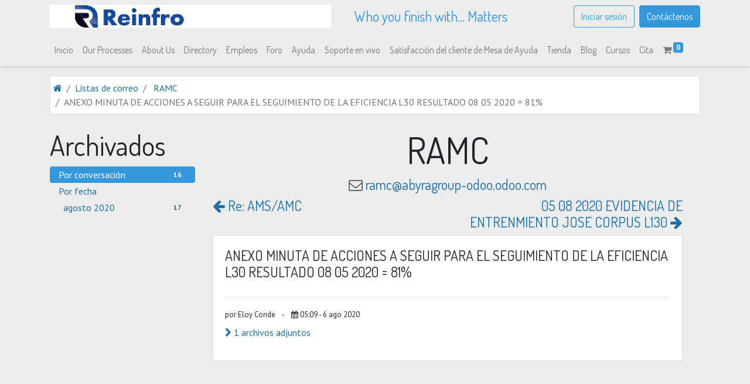

--- FILE ---
content_type: text/html; charset=utf-8
request_url: https://www.reinfro.com/es_MX/groups/ramc-77/anexo-minuta-de-acciones-a-seguir-para-el-seguimiento-de-la-eficiencia-l30-resultado-08-05-2020-81-15
body_size: 6237
content:
<!DOCTYPE html>
        <html lang="es-MX" data-website-id="1" data-main-object="ir.ui.view(10283,)" data-oe-company-name="Reinfro Corp" data-add2cart-redirect="1">
    <head>
                <meta charset="utf-8"/>
                <meta http-equiv="X-UA-Compatible" content="IE=edge,chrome=1"/>
            <meta name="viewport" content="width=device-width, initial-scale=1"/>
        <meta name="generator" content="Odoo"/>
                        <meta property="og:type" content="website"/>
                        <meta property="og:title" content="group_message | Reinfro"/>
                        <meta property="og:site_name" content="Reinfro"/>
                        <meta property="og:url" content="https://www.reinfro.com/es_MX/groups/ramc-77/anexo-minuta-de-acciones-a-seguir-para-el-seguimiento-de-la-eficiencia-l30-resultado-08-05-2020-81-15"/>
                        <meta property="og:image" content="https://www.reinfro.com/web/image/website/1/social_default_image?unique=feedadf"/>
                    <meta name="twitter:card" content="summary_large_image"/>
                    <meta name="twitter:title" content="group_message | Reinfro"/>
                    <meta name="twitter:image" content="https://www.reinfro.com/web/image/website/1/social_default_image/300x300?unique=feedadf"/>
                <link rel="alternate" hreflang="en" href="https://www.reinfro.com/groups/ramc-77/anexo-minuta-de-acciones-a-seguir-para-el-seguimiento-de-la-eficiencia-l30-resultado-08-05-2020-81-15"/>
                <link rel="alternate" hreflang="de" href="https://www.reinfro.com/de_DE/groups/ramc-77/anexo-minuta-de-acciones-a-seguir-para-el-seguimiento-de-la-eficiencia-l30-resultado-08-05-2020-81-15"/>
                <link rel="alternate" hreflang="ja" href="https://www.reinfro.com/ja_JP/groups/ramc-77/anexo-minuta-de-acciones-a-seguir-para-el-seguimiento-de-la-eficiencia-l30-resultado-08-05-2020-81-15"/>
                <link rel="alternate" hreflang="es" href="https://www.reinfro.com/es_MX/groups/ramc-77/anexo-minuta-de-acciones-a-seguir-para-el-seguimiento-de-la-eficiencia-l30-resultado-08-05-2020-81-15"/>
                <link rel="alternate" hreflang="x-default" href="https://www.reinfro.com/groups/ramc-77/anexo-minuta-de-acciones-a-seguir-para-el-seguimiento-de-la-eficiencia-l30-resultado-08-05-2020-81-15"/>
        <link rel="canonical" href="https://www.reinfro.com/es_MX/groups/ramc-77/anexo-minuta-de-acciones-a-seguir-para-el-seguimiento-de-la-eficiencia-l30-resultado-08-05-2020-81-15"/>
        <link rel="preconnect" href="https://fonts.gstatic.com/" crossorigin=""/>
                <title> ANEXO MINUTA DE ACCIONES A SEGUIR PARA EL SEGUIMIENTO DE LA EFICIENCIA L30 RESULTADO 08 05 2020 = 81% | Reinfro </title>
                <link type="image/x-icon" rel="shortcut icon" href="/web/image/website/1/favicon?unique=feedadf"/>
            <link rel="preload" href="/web/static/lib/fontawesome/fonts/fontawesome-webfont.woff2?v=4.7.0" as="font" crossorigin=""/>
            <link type="text/css" rel="stylesheet" href="/web/assets/178403-f5bb2ac/1/web.assets_common.min.css" data-asset-bundle="web.assets_common" data-asset-version="f5bb2ac"/>
            <link type="text/css" rel="stylesheet" href="/web/assets/180509-8b1d972/1/web.assets_frontend.min.css" data-asset-bundle="web.assets_frontend" data-asset-version="8b1d972"/>
                <script id="web.layout.odooscript" type="text/javascript">
                    var odoo = {
                        csrf_token: "14de6113340aea3d100eeff50aa23ef15429ba05o1800559162",
                        debug: "",
                    };
                </script>
            <script type="text/javascript">
                odoo.__session_info__ = {"is_admin": false, "is_system": false, "is_website_user": true, "user_id": false, "is_frontend": true, "profile_session": null, "profile_collectors": null, "profile_params": null, "show_effect": "True", "translationURL": "/website/translations", "cache_hashes": {"translations": "e7beed2ad7fa0583e1421b8ca3d72769e1111a44"}, "lang_url_code": "es_MX", "geoip_country_code": "US"};
                if (!/(^|;\s)tz=/.test(document.cookie)) {
                    const userTZ = Intl.DateTimeFormat().resolvedOptions().timeZone;
                    document.cookie = `tz=${userTZ}; path=/`;
                }
            </script>
            <script defer="defer" type="text/javascript" src="/web/assets/176298-bf6cbed/1/web.assets_common_minimal.min.js" data-asset-bundle="web.assets_common_minimal" data-asset-version="bf6cbed"></script>
            <script defer="defer" type="text/javascript" src="/web/assets/176299-ab84a5a/1/web.assets_frontend_minimal.min.js" data-asset-bundle="web.assets_frontend_minimal" data-asset-version="ab84a5a"></script>
            <script defer="defer" type="text/javascript" data-src="/web/assets/176300-ffd9bcb/1/web.assets_common_lazy.min.js" data-asset-bundle="web.assets_common_lazy" data-asset-version="ffd9bcb"></script>
            <script defer="defer" type="text/javascript" data-src="/web/assets/176301-3be891f/1/web.assets_frontend_lazy.min.js" data-asset-bundle="web.assets_frontend_lazy" data-asset-version="3be891f"></script>
    </head>
            <body class="">
        <div id="wrapwrap" class="  o_portal ">
    <header id="top" data-anchor="true" data-name="Header" class="  o_header_fixed">
    <nav data-name="Navbar" class="navbar navbar-expand-lg navbar-light o_colored_level o_cc shadow-sm">
            <div id="top_menu_container" class="container flex-row flex-wrap">
    <a href="/es_MX/" class="navbar-brand logo mr-4">
            <span role="img" aria-label="Logo of Reinfro" title="Reinfro"><img src="/web/image/website/1/logo/Reinfro?unique=feedadf" class="img img-fluid" alt="Reinfro" loading="lazy"/></span>
        </a>
                <div class="ml-lg-3 mr-auto">
                    <div class="oe_structure oe_structure_solo" id="oe_structure_header_slogan_1">
      <section class="s_text_block o_colored_level" data-snippet="s_text_block" data-name="Text">
        <div class="container">
          <h4 class="m-0">
            <font style="" class="text-o-color-1">Who you finish with... Matters</font>
          </h4>
        </div>
      </section>
    </div>
  </div>
                <ul class="nav navbar-nav navbar-expand ml-auto order-last order-lg-0">
            <li class="nav-item ml-3 o_no_autohide_item">
                <a href="/web/login" class="btn btn-outline-primary">Iniciar sesión</a>
            </li>
                    <li class="nav-item">
        <div class="oe_structure oe_structure_solo ml-2">
            <section class="s_text_block" data-snippet="s_text_block" data-name="Text">
                <div class="container">
                    <a href="/es_MX/contactus" class="btn btn-primary btn_cta">Contáctenos</a>
                </div>
            </section>
        </div>
                    </li>
                </ul>
                <div class="w-100">
                    <div class="oe_structure oe_structure_solo" id="oe_structure_header_slogan_3">
            <section class="s_text_block" data-snippet="s_text_block" data-name="Text">
                <div class="container">
                    <div class="s_hr w-100 pt8 pb8" data-name="Separator">
                        <hr class="w-100 mx-auto" style="border-top-width: 1px; border-top-style: solid; border-color: var(--200);"/>
                    </div>
                </div>
            </section>
        </div>
    </div>
    <button type="button" data-toggle="collapse" data-target="#top_menu_collapse" class="navbar-toggler ">
        <span class="navbar-toggler-icon o_not_editable"></span>
    </button>
                <div id="top_menu_collapse" class="collapse navbar-collapse">
        <div class="o_offcanvas_menu_backdrop" data-toggle="collapse" data-target="#top_menu_collapse" aria-label="Intercambiar navegación"></div>
    <ul id="top_menu" class="nav navbar-nav o_menu_loading flex-grow-1">
        <li class="o_offcanvas_menu_toggler order-first navbar-toggler text-right border-0 o_not_editable">
            <a href="#top_menu_collapse" class="nav-link px-3" data-toggle="collapse">
                <span class="fa-2x">×</span>
            </a>
        </li>
    <li class="nav-item">
        <a role="menuitem" href="/es_MX/" class="nav-link ">
            <span>Inicio</span>
        </a>
    </li>
    <li class="nav-item">
        <a role="menuitem" href="/es_MX/our-processes" class="nav-link ">
            <span>Our Processes</span>
        </a>
    </li>
    <li class="nav-item">
        <a role="menuitem" href="/es_MX/about-us" class="nav-link ">
            <span>About Us</span>
        </a>
    </li>
    <li class="nav-item">
        <a role="menuitem" href="/es_MX/directory" class="nav-link ">
            <span>Directory</span>
        </a>
    </li>
    <li class="nav-item">
        <a role="menuitem" href="/es_MX/jobs" class="nav-link ">
            <span>Empleos</span>
        </a>
    </li>
    <li class="nav-item">
        <a role="menuitem" href="/es_MX/forum" class="nav-link ">
            <span>Foro</span>
        </a>
    </li>
    <li class="nav-item">
        <a role="menuitem" href="/es_MX/helpdesk/" class="nav-link ">
            <span>Ayuda</span>
        </a>
    </li>
    <li class="nav-item">
        <a role="menuitem" href="/es_MX/livechat" class="nav-link ">
            <span>Soporte en vivo</span>
        </a>
    </li>
    <li class="nav-item">
        <a role="menuitem" href="/es_MX/helpdesk/rating" class="nav-link ">
            <span>Satisfacción del cliente de Mesa de Ayuda</span>
        </a>
    </li>
    <li class="nav-item">
        <a role="menuitem" href="/es_MX/shop" class="nav-link ">
            <span>Tienda</span>
        </a>
    </li>
    <li class="nav-item">
        <a role="menuitem" href="/es_MX/blog" class="nav-link ">
            <span>Blog</span>
        </a>
    </li>
    <li class="nav-item">
        <a role="menuitem" href="/es_MX/slides" class="nav-link ">
            <span>Cursos</span>
        </a>
    </li>
    <li class="nav-item">
        <a role="menuitem" href="/es_MX/calendar" class="nav-link ">
            <span>Cita</span>
        </a>
    </li>
        <li class="nav-item divider d-none"></li> 
        <li class="o_wsale_my_cart align-self-md-start  nav-item">
            <a href="/es_MX/shop/cart" class="nav-link">
                <i class="fa fa-shopping-cart"></i>
                <sup class="my_cart_quantity badge badge-primary" data-order-id="">0</sup>
            </a>
        </li>
        <li class="o_offcanvas_logo_container order-last navbar-toggler py-4 order-1 mt-auto text-center border-0">
            <a href="/es_MX/" class="o_offcanvas_logo logo">
            <span role="img" aria-label="Logo of Reinfro" title="Reinfro"><img src="/web/image/website/1/logo/Reinfro?unique=feedadf" class="img img-fluid" style="max-width: 200px" alt="Reinfro" loading="lazy"/></span>
        </a>
    </li>
    </ul>
                </div>
            </div>
    </nav>
    </header>
                <main>
            <div class="o_portal container mt-3">
                <div class="row align-items-center bg-white no-gutters border rounded">
                    <div class="col-10">
        <ol class="o_portal_submenu breadcrumb mb-0 py-2 flex-grow-1 row">
            <li class="breadcrumb-item ml-1"><a href="/es_MX/my/home" aria-label="Inicio" title="Inicio"><i class="fa fa-home"></i></a></li>
                <li class="breadcrumb-item"><a href="/es_MX/groups">Listas de correo</a></li>
                <li class="breadcrumb-item">
                    <a href="/es_MX/groups/ramc-77?mode=thread">RAMC</a>
                </li>
                <li class="breadcrumb-item active">ANEXO MINUTA DE ACCIONES A SEGUIR PARA EL SEGUIMIENTO DE LA EFICIENCIA L30 RESULTADO 08 05 2020 = 81%</li>
        </ol>
                    </div>
                </div>
            </div>
            <div id="wrap" class="o_portal_wrap">
                <div class="container mb64">
            <section class="container">
                <div class="row w-100 mt-4">
                    <div class="col-lg-3">
        <h2>Archivados</h2>
        <ul class="nav nav-pills flex-column" id="group_mode">
            <li class="nav-item">
                <a href="/es_MX/groups/ramc-77?mode=thread" class="d-flex align-items-center justify-content-between nav-link active">
                    <span>Por conversación</span>
                    <span class="float-right badge badge-pill">16</span>
                </a>
            </li>
            <li class="nav-item">
                <a href="/es_MX/groups/ramc-77?mode=date" class="nav-link">Por fecha</a>
                <ul class="nav nav-pills flex-column" style="margin-left: 8px;">
                    <li class="nav-item">
                        <a href="/es_MX/groups/ramc-77?mode=date&amp;date_begin=2020-08-01&amp;date_end=2020-09-01" class="d-flex align-items-center justify-content-between nav-link">
                            agosto 2020
                            <span class="float-right badge badge-pill">17</span>
                        </a>
                    </li>
                </ul>
            </li>
        </ul>
                    </div>
                    <div class="col-lg-9 o_mg_message">
                        <div>
        <h1 class="text-center">RAMC</h1>
        <h4 class="text-center text-muted">
            <i class="fa fa-envelope-o" role="img" aria-label="Seudónimo " title="Seudónimo "></i>
            <a class="text-break" href="mailto:ramc@abyragroup-odoo.odoo.com">ramc@abyragroup-odoo.odoo.com</a>
        </h4>
                        </div>
                        <div class="row">
                            <h4 class="col-lg-6">
                                <a href="/es_MX/groups/ramc-77/re-ams-amc-14?mode=thread">
                                    <i class="fa fa-arrow-left" role="img" aria-label="Mensaje anterior" title="Mensaje anterior "></i> Re: AMS/AMC
                                </a>
                            </h4>
                            <h4 class="col-lg-6 text-right">
                                <a href="/es_MX/groups/ramc-77/05-08-2020-evidencia-de-entrenmiento-jose-corpus-l130-17?mode=thread">
                                    05 08 2020 EVIDENCIA DE ENTRENMIENTO JOSE CORPUS L130 <i class="fa fa-arrow-right" role="img" aria-label="SIguiente mensaje" title="Siguiente mensaje"></i>
                                </a>
                            </h4>
                        </div>
                        <div class="media">
                            <div class="media-body">
                                <div class="card">
                                    <div class="card-body">
                                        <h4 class="card-title d-flex flex-row justify-content-start align-items-center">
                                            <span>ANEXO MINUTA DE ACCIONES A SEGUIR PARA EL SEGUIMIENTO DE LA EFICIENCIA L30 RESULTADO 08 05 2020 = 81%</span>
                                        </h4>
                                        <div class="card-text overflow-hidden"></div>
        <hr/>
        <small class="d-inline-block mt-1">
            <span>
                por
                Eloy Conde
            </span>
            <span class="mx-2">-</span>
            <span>
                <i class="fa fa-calendar" role="img" aria-label="Fecha" title="Fecha"></i>
                <span>05:09 - 6 ago 2020</span>
            </span>
        </small>
        <div class="o_mg_link_parent">
            <p class="mt8">
                <a href="#" class="o_mg_link_hide">
                    <i class="fa fa-chevron-right" role="img" aria-label="Ocultar archivos adjuntos" title="Ocultar archivos adjuntos "></i> 1 archivos adjuntos
                </a>
                <a href="#" class="o_mg_link_show d-none">
                    <i class="fa fa-chevron-down" role="img" aria-label="Mostrar archivos adjuntos" title="Mostrar archivos adjuntos"></i> 1 archivos adjuntos
                </a>
            </p>
            <div class="o_mg_link_content d-none row justify-content-center">
                <div class="mx-4 my-3 text-center o_mg_attachment">
                        <a target="_blank" href="/web/content/28447?download=true&amp;access_token=d281d9ea-3334-45cf-a725-ffda4bdf3a43">
                            <div class="oe_attachment_embedded o_image" title="08 05 2020 ACCIONES 8D L30 81% ACHIVEMENT VS PLAN FOLLOW UP.pdf" data-mimetype="application/pdf" data-src="/web/image/28447/100x80?access_token=d281d9ea-3334-45cf-a725-ffda4bdf3a43"></div>
                            <div class="oe_attachment_name">08 05 2020 ACCIONES 8D L30 81% ACHIVEMENT VS PLAN FOLLOW UP.pdf</div>
                        </a>
                </div>
            </div>
        </div>
                                    </div>
                                </div>
                            </div>
                        </div>
                    </div>
                </div>
            </section>
                </div>
            </div>
                </main>
                <footer id="bottom" data-anchor="true" data-name="Footer" class="o_footer o_colored_level o_cc ">
                    <div id="footer" class="oe_structure oe_structure_solo">
      <section class="s_text_block pt32 pb16" data-snippet="s_text_block" data-name="Text">
        <div class="container">
          <div class="row align-items-end">
            <div class="col-lg-3 pt16 pb16">
              <p class="mb-2">¿Cómo podemos ayudar?</p>
              <h4>Contáctenos en cualquier momento</h4>
            </div>
            <div class="col-lg-3 pt16 pb16 o_colored_level">
              <p class="mb-2">Llámenos</p>
              <h5>
                <span class="o_force_ltr">
                  <a href="tel:1 (650) 555-0111" data-original-title="" title="" aria-describedby="tooltip273225">+1 (956) 267-9700</a>
                </span>
              </h5>
            </div>
            <div class="col-lg-3 pt16 pb16 o_colored_level">
              <p class="mb-2">Envíenos un mensaje</p>
              <h5>
                <a href="mailto:hello@mycompany.com" data-original-title="" title="" aria-describedby="tooltip800999">sales@reinfro.com</a>
              </h5>
            </div>
            <div class="col-lg-3 pt16 pb16">
              <div class="s_share text-right no_icon_color" data-name="Social Media">
                <p class="s_share_title d-block mb-2">Síganos</p>
                <a href="/es_MX/website/social/twitter" class="s_share_twitter" target="_blank">
                  <i class="fa fa-twitter m-1"></i>
                </a>
                <a href="/es_MX/website/social/linkedin" class="s_share_linkedin" target="_blank">
                  <i class="fa fa-linkedin m-1"></i>
                </a>
                <a href="/es_MX/website/social/instagram" class="s_share_instagram" target="_blank">
                  <i class="fa fa-instagram m-1"></i>
                </a>
              </div>
            </div>
          </div>
        </div>
      </section>
      <section class="s_text_block" data-snippet="s_text_block" data-name="Text">
        <div class="container allow_columns">
          <div class="s_hr pt16 pb16" data-name="Separator">
            <hr class="w-100 mx-auto" style="border-top-width: 1px; border-top-style: solid; border-color: var(--600);"/>
          </div>
        </div>
      </section>
      <section class="s_text_block" data-snippet="s_text_block" data-name="Text">
        <div class="container">
          <div class="row align-items-center">
            <div class="col-lg-2 pb16 o_colored_level">
              <a href="/es_MX/" class="o_footer_logo logo">
                <img src="/web/image/107389-3f57829c/Abyra%20Group%20Logo_v4.png" class="img-fluid" aria-label="Logo de MiEmpresa" title="MiEmpresa" role="img" loading="lazy" style="" alt="" data-original-id="107388" data-original-src="/web/image/107388-7f6b356c/Abyra%20Group%20Logo_v4.png" data-mimetype="image/png" data-resize-width="690"/>
              </a>
            </div>
            <div class="col-lg-10 pb16 text-right">
              <ul class="list-inline mb-0">
                <li class="list-inline-item">
                  <a href="/es_MX/">Inicio</a>
                </li>
                <li class="list-inline-item">•</li>
                <li class="list-inline-item">
                  <a href="#">Acerca de</a>
                </li>
                <li class="list-inline-item">•</li>
                <li class="list-inline-item">
                  <a href="#">Productos</a>
                </li>
                <li class="list-inline-item">•</li>
                <li class="list-inline-item">
                  <a href="#">Términos de servicio</a>
                </li>
              </ul>
            </div>
          </div>
        </div>
      </section>
    </div>
  <div class="o_footer_copyright o_colored_level o_cc" data-name="Copyright">
                        <div class="container py-3">
                            <div class="row">
                                <div class="col-sm text-center text-sm-left text-muted">
                                    <span class="o_footer_copyright_name mr-2">Derechos de autor y nombre de la empresa</span>
        <div class="js_language_selector  dropup">
            <button type="button" data-toggle="dropdown" aria-haspopup="true" aria-expanded="true" class="btn btn-sm btn-outline-secondary border-0 dropdown-toggle ">
    <img class="o_lang_flag" src="/base/static/img/country_flags/mx.png?height=25" loading="lazy"/>
    <span class="align-middle"> Español (MX)</span>
            </button>
            <div role="menu" class="dropdown-menu ">
                    <a href="/groups/ramc-77/anexo-minuta-de-acciones-a-seguir-para-el-seguimiento-de-la-eficiencia-l30-resultado-08-05-2020-81-15" class="dropdown-item js_change_lang " data-url_code="en_US">
    <img class="o_lang_flag" src="/base/static/img/country_flags/us.png?height=25" loading="lazy"/>
    <span>English (US)</span>
                    </a>
                    <a href="/de_DE/groups/ramc-77/anexo-minuta-de-acciones-a-seguir-para-el-seguimiento-de-la-eficiencia-l30-resultado-08-05-2020-81-15" class="dropdown-item js_change_lang " data-url_code="de_DE">
    <img class="o_lang_flag" src="/base/static/img/country_flags/de.png?height=25" loading="lazy"/>
    <span> Deutsch</span>
                    </a>
                    <a href="/ja_JP/groups/ramc-77/anexo-minuta-de-acciones-a-seguir-para-el-seguimiento-de-la-eficiencia-l30-resultado-08-05-2020-81-15" class="dropdown-item js_change_lang " data-url_code="ja_JP">
    <img class="o_lang_flag" src="/base/static/img/country_flags/jp.png?height=25" loading="lazy"/>
    <span> 日本語</span>
                    </a>
                    <a href="/es_MX/groups/ramc-77/anexo-minuta-de-acciones-a-seguir-para-el-seguimiento-de-la-eficiencia-l30-resultado-08-05-2020-81-15" class="dropdown-item js_change_lang active" data-url_code="es_MX">
    <img class="o_lang_flag" src="/base/static/img/country_flags/mx.png?height=25" loading="lazy"/>
    <span> Español (MX)</span>
                    </a>
            </div>
        </div>
    </div>
                                <div class="col-sm text-center text-sm-right o_not_editable">
        <div class="o_brand_promotion">
        Con la tecnología de 
            <a target="_blank" class="badge badge-light" href="http://www.odoo.com?utm_source=db&amp;utm_medium=website">
                <img alt="Odoo" src="/web/static/img/odoo_logo_tiny.png" style="height: 1em; vertical-align: baseline;" loading="lazy"/>
            </a>
        - 
                    El #1 <a target="_blank" href="http://www.odoo.com/app/ecommerce?utm_source=db&amp;utm_medium=website">Comercio electrónico de código abierto</a>
        </div>
                                </div>
                            </div>
                        </div>
                    </div>
                </footer>
            </div>
                    <script>
                window.addEventListener('load', function () {
                    odoo.define('im_livechat.livesupport', function (require) {
                    });
                });
                    </script>
    </body>
        </html>